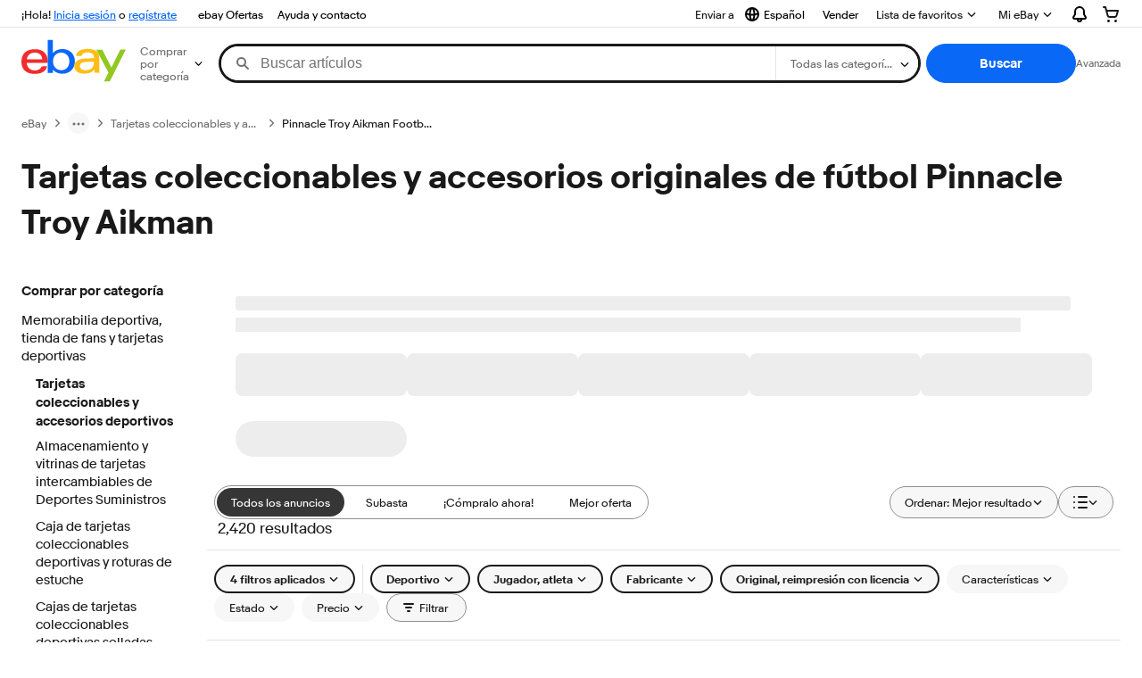

--- FILE ---
content_type: text/plain; charset=UTF-8
request_url: https://cas.avalon.perfdrive.com/jsdata?
body_size: 157
content:
{"ssresp":"0","jsrecvd":"true","__uzmaj":"3daf4dc0-cb33-4575-9d2a-b70d81cec4fc","__uzmbj":"1762924235","__uzmcj":"892411082960","__uzmdj":"1762924235","__uzmlj":"1fVTUQdQz1V1GBpcjr4+v/qP6GtN1ZUJwSaq6LYMMTw=","__uzmfj":"7f6000096bb030-48e4-4f4b-aa91-1a0b5faf2a3017629242350920-2838f543084a26cc10","jsbd2":"4492272f-bjp5-bc61-740c-373671128a10","mc":{},"mct":""}

--- FILE ---
content_type: text/plain; charset=UTF-8
request_url: https://cas.avalon.perfdrive.com/jsdata?
body_size: 87
content:
{"ssresp":"0","jsrecvd":"true","__uzmaj":"31756966-244f-41d0-92b0-418b5775e7c7","__uzmbj":"1762924234","__uzmcj":"661881088235","__uzmdj":"1762924234","jsbd2":"5e0b97d1-bjp5-ac61-8e46-582836d942b1"}